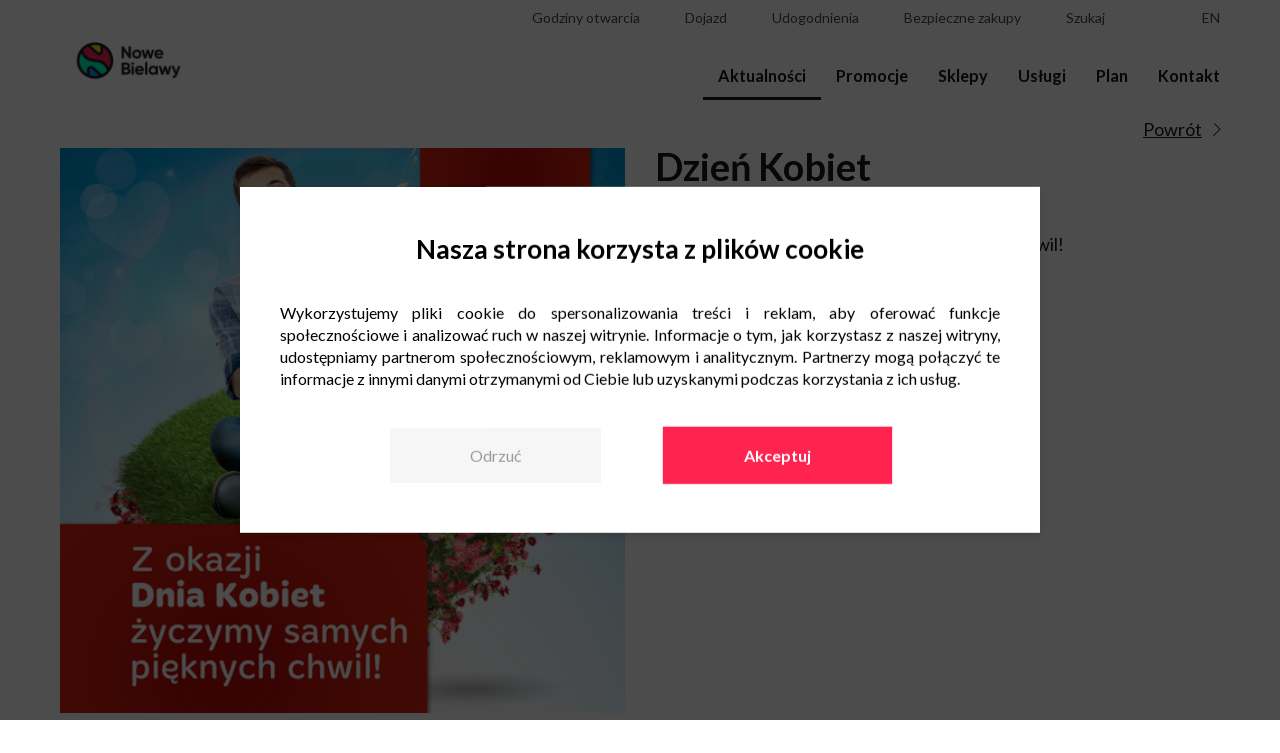

--- FILE ---
content_type: text/html; charset=UTF-8
request_url: https://www.nowe-bielawy.pl/aktualnosci/dzien-kobiet/
body_size: 14609
content:
<!doctype html>
<html lang="pl-PL" prefix="og: http://ogp.me/ns# fb: http://ogp.me/ns/fb#">
<head>
	<script src="/wp-content/themes/newbridge/javascripts/wCmv2Banner.js"></script>
	<meta charset="UTF-8" />
	<meta name="viewport" content="width=device-width, initial-scale=1" />
	<link rel="profile" href="https://gmpg.org/xfn/11" />

    <script>
        const ajaxurl = "https://www.nowe-bielawy.pl/wp-admin/admin-ajax.php";
        var placesList = [],
			lang = "pl";
        	        var instagramAPI = 'nowebielawy';
	            	        var gmAPI = 'AIzaSyDIMyWsP3Qvf4yBZiMeQT3nS9jXuYdRIOM';
	        </script>
	<!-- Google Tag Manager -->
 <script>(function(w,d,s,l,i){w[l]=w[l]||[];w[l].push({'gtm.start':
 new Date().getTime(),event:'gtm.js'});var f=d.getElementsByTagName(s)[0],
 j=d.createElement(s),dl=l!='dataLayer'?'&l='+l:'';j.async=true;j.src=
 'https://www.googletagmanager.com/gtm.js?id='+i+dl;f.parentNode.insertBefore(j,f);
})(window,document,'script','dataLayer','GTM-MSNKN7G');</script>
<!-- End Google Tag Manager -->
    <title>Dzień Kobiet - Centrum Nowe Bielawy Toruń</title>

<!-- This site is optimized with the Yoast SEO plugin v13.3 - https://yoast.com/wordpress/plugins/seo/ -->
<meta name="robots" content="max-snippet:-1, max-image-preview:large, max-video-preview:-1"/>
<link rel="canonical" href="https://www.nowe-bielawy.pl/aktualnosci/dzien-kobiet/" />
<meta property="og:locale" content="pl_PL" />
<meta property="og:type" content="article" />
<meta property="og:title" content="Dzień Kobiet - Centrum Nowe Bielawy Toruń" />
<meta property="og:description" content="Z okazji Dnia Kobiet życzymy samych pięknych chwil!" />
<meta property="og:url" content="https://www.nowe-bielawy.pl/aktualnosci/dzien-kobiet/" />
<meta property="og:site_name" content="Centrum Nowe Bielawy Toruń" />
<meta property="article:published_time" content="2019-09-10T13:33:58+00:00" />
<meta property="article:modified_time" content="2019-09-11T08:01:55+00:00" />
<meta property="og:updated_time" content="2019-09-11T08:01:55+00:00" />
<meta name="twitter:card" content="summary_large_image" />
<meta name="twitter:description" content="Z okazji Dnia Kobiet życzymy samych pięknych chwil!" />
<meta name="twitter:title" content="Dzień Kobiet - Centrum Nowe Bielawy Toruń" />
<meta name="twitter:image" content="https://www.nowe-bielawy.pl/wp-content/uploads/2019/09/news_thumb_dzien-kobiet.png" />
<script type='application/ld+json' class='yoast-schema-graph yoast-schema-graph--main'>{"@context":"https://schema.org","@graph":[{"@type":"WebSite","@id":"https://www.nowe-bielawy.pl/#website","url":"https://www.nowe-bielawy.pl/","name":"Centrum Nowe Bielawy Toru\u0144","inLanguage":"pl-PL","potentialAction":[{"@type":"SearchAction","target":"https://www.nowe-bielawy.pl/?s={search_term_string}","query-input":"required name=search_term_string"}]},{"@type":"ImageObject","@id":"https://www.nowe-bielawy.pl/aktualnosci/dzien-kobiet/#primaryimage","inLanguage":"pl-PL","url":"https://www.nowe-bielawy.pl/wp-content/uploads/2019/09/news_thumb_dzien-kobiet.png","width":319,"height":145},{"@type":"WebPage","@id":"https://www.nowe-bielawy.pl/aktualnosci/dzien-kobiet/#webpage","url":"https://www.nowe-bielawy.pl/aktualnosci/dzien-kobiet/","name":"Dzie\u0144 Kobiet - Centrum Nowe Bielawy Toru\u0144","isPartOf":{"@id":"https://www.nowe-bielawy.pl/#website"},"inLanguage":"pl-PL","primaryImageOfPage":{"@id":"https://www.nowe-bielawy.pl/aktualnosci/dzien-kobiet/#primaryimage"},"datePublished":"2019-09-10T13:33:58+00:00","dateModified":"2019-09-11T08:01:55+00:00","author":{"@id":"https://www.nowe-bielawy.pl/#/schema/person/63c800df1b5ac60bd6dd4b7a6fcc8ce2"},"potentialAction":[{"@type":"ReadAction","target":["https://www.nowe-bielawy.pl/aktualnosci/dzien-kobiet/"]}]},{"@type":["Person"],"@id":"https://www.nowe-bielawy.pl/#/schema/person/63c800df1b5ac60bd6dd4b7a6fcc8ce2","name":"hypercrew","image":{"@type":"ImageObject","@id":"https://www.nowe-bielawy.pl/#authorlogo","inLanguage":"pl-PL","url":"https://secure.gravatar.com/avatar/c1aa3aa26de1fe08fd071e1247925a71?s=96&d=mm&r=g","caption":"hypercrew"},"sameAs":[]}]}</script>
<!-- / Yoast SEO plugin. -->

<link rel='dns-prefetch' href='//s.w.org' />
<link rel="alternate" type="application/rss+xml" title="Centrum Nowe Bielawy Toruń &raquo; Dzień Kobiet Kanał z komentarzami" href="https://www.nowe-bielawy.pl/aktualnosci/dzien-kobiet/feed/" />
		<script type="text/javascript">
			window._wpemojiSettings = {"baseUrl":"https:\/\/s.w.org\/images\/core\/emoji\/12.0.0-1\/72x72\/","ext":".png","svgUrl":"https:\/\/s.w.org\/images\/core\/emoji\/12.0.0-1\/svg\/","svgExt":".svg","source":{"concatemoji":"https:\/\/www.nowe-bielawy.pl\/wp-includes\/js\/wp-emoji-release.min.js?ver=5.2.23"}};
			!function(e,a,t){var n,r,o,i=a.createElement("canvas"),p=i.getContext&&i.getContext("2d");function s(e,t){var a=String.fromCharCode;p.clearRect(0,0,i.width,i.height),p.fillText(a.apply(this,e),0,0);e=i.toDataURL();return p.clearRect(0,0,i.width,i.height),p.fillText(a.apply(this,t),0,0),e===i.toDataURL()}function c(e){var t=a.createElement("script");t.src=e,t.defer=t.type="text/javascript",a.getElementsByTagName("head")[0].appendChild(t)}for(o=Array("flag","emoji"),t.supports={everything:!0,everythingExceptFlag:!0},r=0;r<o.length;r++)t.supports[o[r]]=function(e){if(!p||!p.fillText)return!1;switch(p.textBaseline="top",p.font="600 32px Arial",e){case"flag":return s([55356,56826,55356,56819],[55356,56826,8203,55356,56819])?!1:!s([55356,57332,56128,56423,56128,56418,56128,56421,56128,56430,56128,56423,56128,56447],[55356,57332,8203,56128,56423,8203,56128,56418,8203,56128,56421,8203,56128,56430,8203,56128,56423,8203,56128,56447]);case"emoji":return!s([55357,56424,55356,57342,8205,55358,56605,8205,55357,56424,55356,57340],[55357,56424,55356,57342,8203,55358,56605,8203,55357,56424,55356,57340])}return!1}(o[r]),t.supports.everything=t.supports.everything&&t.supports[o[r]],"flag"!==o[r]&&(t.supports.everythingExceptFlag=t.supports.everythingExceptFlag&&t.supports[o[r]]);t.supports.everythingExceptFlag=t.supports.everythingExceptFlag&&!t.supports.flag,t.DOMReady=!1,t.readyCallback=function(){t.DOMReady=!0},t.supports.everything||(n=function(){t.readyCallback()},a.addEventListener?(a.addEventListener("DOMContentLoaded",n,!1),e.addEventListener("load",n,!1)):(e.attachEvent("onload",n),a.attachEvent("onreadystatechange",function(){"complete"===a.readyState&&t.readyCallback()})),(n=t.source||{}).concatemoji?c(n.concatemoji):n.wpemoji&&n.twemoji&&(c(n.twemoji),c(n.wpemoji)))}(window,document,window._wpemojiSettings);
		</script>
		<style type="text/css">
img.wp-smiley,
img.emoji {
	display: inline !important;
	border: none !important;
	box-shadow: none !important;
	height: 1em !important;
	width: 1em !important;
	margin: 0 .07em !important;
	vertical-align: -0.1em !important;
	background: none !important;
	padding: 0 !important;
}
</style>
	<link rel='stylesheet' id='wp-block-library-css'  href='https://www.nowe-bielawy.pl/wp-includes/css/dist/block-library/style.min.css?ver=5.2.23' type='text/css' media='all' />
<link rel='stylesheet' id='contact-form-7-css'  href='https://www.nowe-bielawy.pl/wp-content/plugins/contact-form-7/includes/css/styles.css?ver=5.1.6' type='text/css' media='all' />
<link rel='stylesheet' id='mailerlite_forms.css-css'  href='https://www.nowe-bielawy.pl/wp-content/plugins/official-mailerlite-sign-up-forms/assets/css/mailerlite_forms.css?ver=1.7.13' type='text/css' media='all' />
<link rel='stylesheet' id='wp_default_style-css'  href='https://www.nowe-bielawy.pl/wp-includes/js/tinymce/skins/wordpress/wp-content.css?ver=1.0' type='text/css' media='all' />
<link rel='stylesheet' id='newbridge_bootstrap-style-css'  href='https://www.nowe-bielawy.pl/wp-content/themes/newbridge/stylesheets/bootstrap-grid.min.css?ver=1740648094' type='text/css' media='all' />
<link rel='stylesheet' id='slick-style-css'  href='https://www.nowe-bielawy.pl/wp-content/themes/newbridge/stylesheets/slick.css?ver=1740648094' type='text/css' media='all' />
<link rel='stylesheet' id='lightbox-style-css'  href='https://www.nowe-bielawy.pl/wp-content/themes/newbridge/stylesheets/lightbox.css?ver=1740648094' type='text/css' media='all' />
<link rel='stylesheet' id='newbridge_main-style-css'  href='https://www.nowe-bielawy.pl/wp-content/themes/newbridge/stylesheets/main.css?ver=1740648094' type='text/css' media='all' />
<script type='text/javascript' src='https://www.nowe-bielawy.pl/wp-includes/js/jquery/jquery.js?ver=1.12.4-wp'></script>
<script type='text/javascript' src='https://www.nowe-bielawy.pl/wp-includes/js/jquery/jquery-migrate.min.js?ver=1.4.1'></script>
<link rel='https://api.w.org/' href='https://www.nowe-bielawy.pl/wp-json/' />
<link rel="EditURI" type="application/rsd+xml" title="RSD" href="https://www.nowe-bielawy.pl/xmlrpc.php?rsd" />
<link rel="wlwmanifest" type="application/wlwmanifest+xml" href="https://www.nowe-bielawy.pl/wp-includes/wlwmanifest.xml" /> 
<meta name="generator" content="WordPress 5.2.23" />
<link rel='shortlink' href='https://www.nowe-bielawy.pl/?p=1012' />
<link rel="alternate" type="application/json+oembed" href="https://www.nowe-bielawy.pl/wp-json/oembed/1.0/embed?url=https%3A%2F%2Fwww.nowe-bielawy.pl%2Faktualnosci%2Fdzien-kobiet%2F" />
<link rel="alternate" type="text/xml+oembed" href="https://www.nowe-bielawy.pl/wp-json/oembed/1.0/embed?url=https%3A%2F%2Fwww.nowe-bielawy.pl%2Faktualnosci%2Fdzien-kobiet%2F&#038;format=xml" />
        <!-- MailerLite Universal -->
        <script>
            (function(w,d,e,u,f,l,n){w[f]=w[f]||function(){(w[f].q=w[f].q||[])
                .push(arguments);},l=d.createElement(e),l.async=1,l.src=u,
                n=d.getElementsByTagName(e)[0],n.parentNode.insertBefore(l,n);})
            (window,document,'script','https://assets.mailerlite.com/js/universal.js','ml');
            ml('account', '1352508');
            ml('enablePopups', false);
        </script>
        <!-- End MailerLite Universal -->
        <link rel="icon" href="https://www.nowe-bielawy.pl/wp-content/uploads/2019/08/cropped-nweb-f-32x32.png" sizes="32x32" />
<link rel="icon" href="https://www.nowe-bielawy.pl/wp-content/uploads/2019/08/cropped-nweb-f-192x192.png" sizes="192x192" />
<link rel="apple-touch-icon-precomposed" href="https://www.nowe-bielawy.pl/wp-content/uploads/2019/08/cropped-nweb-f-180x180.png" />
<meta name="msapplication-TileImage" content="https://www.nowe-bielawy.pl/wp-content/uploads/2019/08/cropped-nweb-f-270x270.png" />
		<style type="text/css" id="wp-custom-css">
			.custom_text{
	margin-top: 10px;
	margin-bottom: 30px;
}

.custom_h1{
	text-align:center;
	margin-bottom:35px;
}		</style>
		
<!-- START - Open Graph and Twitter Card Tags 2.2.7.1 -->
  <meta name="description" content="Z okazji Dnia Kobiet życzymy samych pięknych chwil!"/> <!-- Facebook Open Graph -->
  <meta property="og:locale" content="pl_PL"/>
  <meta property="og:site_name" content="Centrum Nowe Bielawy Toruń"/>
  <meta property="og:title" content="Dzień Kobiet"/>
  <meta property="og:url" content="https://www.nowe-bielawy.pl/aktualnosci/dzien-kobiet/"/>
  <meta property="og:type" content="article"/>
  <meta property="og:description" content="Z okazji Dnia Kobiet życzymy samych pięknych chwil!"/>
  <meta property="og:image" content="https://www.nowe-bielawy.pl/wp-content/uploads/2019/09/news_thumb_dzien-kobiet.png"/>
  <meta property="og:image:url" content="https://www.nowe-bielawy.pl/wp-content/uploads/2019/09/news_thumb_dzien-kobiet.png"/>
  <meta property="og:image:secure_url" content="https://www.nowe-bielawy.pl/wp-content/uploads/2019/09/news_thumb_dzien-kobiet.png"/>
  <meta property="article:published_time" content="2019-09-10T15:33:58+01:00"/>
  <meta property="article:modified_time" content="2019-09-11T10:01:55+01:00" />
  <meta property="og:updated_time" content="2019-09-11T10:01:55+01:00" />
 <!-- Google+ / Schema.org -->
  <meta itemprop="name" content="Dzień Kobiet"/>
  <meta itemprop="headline" content="Dzień Kobiet"/>
  <meta itemprop="description" content="Z okazji Dnia Kobiet życzymy samych pięknych chwil!"/>
  <meta itemprop="image" content="https://www.nowe-bielawy.pl/wp-content/uploads/2019/09/news_thumb_dzien-kobiet.png"/>
  <meta itemprop="datePublished" content="2019-09-10"/>
  <meta itemprop="dateModified" content="2019-09-11T10:01:55+01:00" />
  <meta itemprop="author" content="hypercrew"/>
  <!--<meta itemprop="publisher" content="Centrum Nowe Bielawy Toruń"/>--> <!-- To solve: The attribute publisher.itemtype has an invalid value -->
 <!-- Twitter Cards -->
  <meta name="twitter:title" content="Dzień Kobiet"/>
  <meta name="twitter:url" content="https://www.nowe-bielawy.pl/aktualnosci/dzien-kobiet/"/>
  <meta name="twitter:description" content="Z okazji Dnia Kobiet życzymy samych pięknych chwil!"/>
  <meta name="twitter:image" content="https://www.nowe-bielawy.pl/wp-content/uploads/2019/09/news_thumb_dzien-kobiet.png"/>
  <meta name="twitter:card" content="summary_large_image"/>
 <!-- SEO -->
 <!-- Misc. tags -->
 <!-- is_singular -->
<!-- END - Open Graph and Twitter Card Tags 2.2.7.1 -->
	
</head>

<body class="post-template-default single single-post postid-1012 single-format-standard wp-custom-logo wp-embed-responsive">
<!-- Google Tag Manager (noscript) -->
<noscript><iframe src="https://www.googletagmanager.com/ns.html?id=GTM-W8X7GZZ"
height="0" width="0" style="display:none;visibility:hidden"></iframe></noscript>
<!-- End Google Tag Manager (noscript) -->

<div id="content">
	<!-- Google Tag Manager (noscript) -->
 <noscript><iframe src="https://www.googletagmanager.com/ns.html?id=GTM-MSNKN7G"
height="0" width="0" style="display:none;visibility:hidden"></iframe></noscript>
<!-- End Google Tag Manager (noscript) -->	<div id="top">
		<div class="wrapper">
			<div class="container-fluid">
				<div class="row">
					<div class="col col-6 col-lg-2 d-lg-flex align-items-lg-end">
						<a href="https://www.nowe-bielawy.pl/" rel="home">
							<img src="https://www.nowe-bielawy.pl/wp-content/uploads/2019/07/cropped-Nowe-Bielawy-logo-rgb-podstawowa-1.png" alt="Centrum Nowe Bielawy Toruń" class="logo">
						</a>
					</div>
					<div class="col col-6 d-flex justify-content-end align-items-center d-lg-none">
						<div class="menu-icon">
							<div class="hamburger">
								<div></div>
								<div></div>
								<div></div>
							</div>
							<div class="close">
								<div></div>
								<div></div>
							</div>
						</div>
					</div>
					<div class="col col-lg-10 d-lg-flex justify-content-lg-end">
						<nav id="nav">
							<div class="top-menu">
								<ul class="top-menu-layers">
                                    									    <li><a class="top-menu-detail-link" href="#top-hours"><i class="far fa-clock"></i><span class="text">Godziny otwarcia</span></a></li>
                                    									    <li><a class="top-menu-detail-link" href="#top-route"><i class="fas fa-car-side"></i></span><span class="text">Dojazd</span></a></li>
                                    										<li><a class="top-menu-detail-link" href="#top-amenities"><i class="far fa-grin"></i></span><span class="text">Udogodnienia</span></a></li>
																											<li><a class="top-menu-detail-link" href="#top-shopping"><i class="fas fa-shopping-cart"></i></span><span class="text">Bezpieczne zakupy</span></a></li>
																		    <li><a class="top-menu-detail-link" href="#top-search"><i class="fas fa-search"></i></span><span class="text">Szukaj</span></a></li>
                                    
									                                        <li class="social"><a target="_blank" href="https://www.facebook.com/NoweBielawy/"><i class="fab fa-facebook-square"></i></a></li>
                                                                            <li class="social"><a target="_blank" href="https://www.instagram.com/nowebielawy/"><i class="fab fa-instagram"></i></a></li>
                                    									    <li class="lang"><a href="https://www.nowe-bielawy.pl/en/">en</a></li>
                                    								</ul>
							</div>
							<div class="menu-primary-menu-container"><ul id="menu-primary-menu" class="primary-menu"><li id="menu-item-12" class="menu-item menu-item-type-post_type menu-item-object-page menu-item-12"><a href="https://www.nowe-bielawy.pl/aktualnosci/">Aktualności</a></li>
<li id="menu-item-17" class="menu-item menu-item-type-post_type menu-item-object-page menu-item-17"><a href="https://www.nowe-bielawy.pl/promocje/">Promocje</a></li>
<li id="menu-item-13" class="menu-item menu-item-type-post_type menu-item-object-page menu-item-13"><a href="https://www.nowe-bielawy.pl/sklepy/">Sklepy</a></li>
<li id="menu-item-3298" class="menu-item menu-item-type-post_type menu-item-object-page menu-item-3298"><a href="https://www.nowe-bielawy.pl/uslugi/">Usługi</a></li>
<li id="menu-item-8229" class="menu-item menu-item-type-post_type menu-item-object-page menu-item-8229"><a href="https://www.nowe-bielawy.pl/plan-parku-handlowego/">Plan</a></li>
<li id="menu-item-23" class="menu-item menu-item-type-post_type menu-item-object-page menu-item-23"><a href="https://www.nowe-bielawy.pl/kontakt/">Kontakt</a></li>
</ul></div>						</nav>
					</div>
				</div>
			</div>
		</div>
		<div class="top-menu-details-wrapper">
			<div class="wrapper">
				<div class="container-fluid">
					<div class="row">
						<div class="col">
							<div class="top-menu-details">
								<div class="close"></div>
								
									<div id="top-hours" class="top-menu-detail">
										<div class="hours-group">
																							<div class="hours-wrap">
													<strong>Nowe Bielawy</strong> <br>
													<div class="dh">
	<div class="d">Poniedziałek - Sobota </div>
	<div class="h">09:00 - 21:00</div>
</div>
<div class="dh">
	<div class="d">Niedziela handlowa: </div>
	<div class="h">10:00 - 20:00</div>
</div>												</div>
																							<div class="hours-wrap">
													<strong>Hipermarket Carrefour</strong> <br>
													<div class="dh">
	<div class="d">Poniedziałek - Sobota: </div>
	<div class="h">06:00 - 22:00</div>
</div>
<div class="dh">
	<div class="d">Niedziela handlowa: </div>
	<div class="h">09:00 - 21:00</div>
</div>												</div>
																							<div class="hours-wrap">
													<strong>Poczta</strong> <br>
													<div class="dh">
	<div class="d">Poniedziałek - Sobota: </div>
	<div class="h">09:00 - 21:00</div>
</div>
<div class="dh">
	<div class="d">Niedziela handlowa: </div>
	<div class="h">10:00 - 20:00</div>
</div>
												</div>
																							<div class="hours-wrap">
													<strong>Jysk</strong> <br>
													<div class="dh">
	<div class="d">Poniedziałek - Sobota: </div>
	<div class="h">10:00 - 20:00</div>
</div>
<div class="dh">
	<div class="d">Niedziela handlowa: </div>
	<div class="h">10:00 - 20:00</div>
</div>												</div>
																							<div class="hours-wrap">
													<strong>Stacja benzynowa</strong> <br>
													<div class="dh">
	<div class="d">Poniedziałek - Sobota: </div>
	<div class="h">07:00 - 22:00</div>
</div>
<div class="dh">
	<div class="d">Niedziela: </div>
	<div class="h">07:00 - 21:00</div>
</div>												</div>
																							<div class="hours-wrap">
													<strong>Myjna samoobsługowa</strong> <br>
													<div class="dh">
	<div class="d">Poniedziałek - Niedziela: </div>
	<div class="h">24h</div>
</div>												</div>
																					</div>
									</div>

								
									<div id="top-route" class="top-menu-detail">

																					<div id="map-top">
											</div>
											<div class="coordinates">
												<input id="lat" type="text" value="53.032148">
												<input id="lng" type="text" value="18.6956243">
											</div>
																				<div id="route-description">
											<div class="contact-wrap">
												<p><strong>Centrum Nowe Bielawy</strong></p><p>ul. Olsztyńska 8</p><p>87-100 Toruń</p>											</div>
											<div class="dh-wa">
<div class="dh-w">
<div class="dh">
<div class="d">Autobusy:</div>
<div class="h">40</div>
</div>
<div class="dh">
<div class="d">Przystanek:</div>
<div class="h">Bielawy</div>
</div>
</div>
<div class="dh-w">
<div class="dh">
<div class="d">Autobusy:</div>
<div class="h">21, 30 i 37</div>
</div>
<div class="dh">
<div class="d">Przystanek:</div>
<div class="h">Barwna</div>
</div>
</div>
<div class="dh-w">
<div class="dh">
<div class="d">Autobusy:</div>
<div class="h">35</div>
</div>
<div class="dh">
<div class="d">Przystanek:</div>
<div class="h">Kolankowskiego</div>
</div>
</div>
</div>										</div>
									</div>

																	<div id="top-search" class="top-menu-detail pb-4">
										<div class="input-wrap">
											<div class="field">
												<input type="text" id="search-input" class="search-input" placeholder="Szukaj..." value="">
												<a id="top-search-icon" class="search-icon top-menu-icon icon-magnifier" href=""></a>
											</div>
											<ul id="results"></ul>
										</div>
										<script>
											jQuery(function () {
												let $ = jQuery;
												var xhr = null;

												$("#search-input").keyup(function (e) {
													var code = e.which;
													let query = $(this).val();

													if(code==13) {
														window.location.href = $("#top-search-icon").attr('href');
													}
													$("#top-search-icon").attr('href', 'https://www.nowe-bielawy.pl/?s=' + query );

													if (query.length < 3) return;
													if( xhr ) xhr.abort();
													$("#results").html("");


													xhr = $.ajax({
														url: ajaxurl,
														dataType: 'json',
														data: {
															'action': 'get_search_suggests',
															'query': query
														},
														success: function (data) {
															if( data.length > 0 ){
																$.each(data, function(i, item){

																	$("#results").append("<li><a href='https://www.nowe-bielawy.pl/?s="+item+"'>" + (item.replace( query, "<strong>"+query+"</strong>" )) + "</a></li>");
																	//## TUTAJ TRZEBA PODPIAC JAKIS EVENT ONCLICK NA ELEMENT Z LISYT PODPOWIEDZI xD

																})
															}
														},
														error: function (errorThrown) {
															console.log(errorThrown);
														}
													});
												});
											});
										</script>
									</div>
																	<div id="top-amenities" class="top-menu-detail">
										<ul>
																							<li>
													<a href="https://www.nowe-bielawy.pl/udogodnienia/#strefa-wypoczynku">
														<img src="https://www.nowe-bielawy.pl/wp-content/uploads/2020/03/strefa_wypoczynku-01.png" alt="Strefa wypoczynku">
														<div>
															Strefa wypoczynku														</div>
													</a>
												</li>
																							<li>
													<a href="https://www.nowe-bielawy.pl/udogodnienia/#godziny-ciszy">
														<img src="https://www.nowe-bielawy.pl/wp-content/uploads/2023/06/godziny-ciszy-310x310.png" alt="Godziny ciszy">
														<div>
															Godziny ciszy														</div>
													</a>
												</li>
																							<li>
													<a href="https://www.nowe-bielawy.pl/udogodnienia/#wypozyczenie-sluchawek-wyciszajacych">
														<img src="https://www.nowe-bielawy.pl/wp-content/uploads/2023/06/sluchawki-310x310.png" alt="Wypożyczenie słuchawek wyciszających">
														<div>
															Wypożyczenie słuchawek wyciszających														</div>
													</a>
												</li>
																							<li>
													<a href="https://www.nowe-bielawy.pl/udogodnienia/#biblioteczka">
														<img src="https://www.nowe-bielawy.pl/wp-content/uploads/2020/03/biblioteczka-01.png" alt="Biblioteczka">
														<div>
															Biblioteczka														</div>
													</a>
												</li>
																							<li>
													<a href="https://www.nowe-bielawy.pl/udogodnienia/#bankomat">
														<img src="https://www.nowe-bielawy.pl/wp-content/uploads/2020/04/bankomat-1-310x310.png" alt="Bankomat">
														<div>
															Bankomat														</div>
													</a>
												</li>
																							<li>
													<a href="https://www.nowe-bielawy.pl/udogodnienia/#wi-fi">
														<img src="https://www.nowe-bielawy.pl/wp-content/uploads/2020/03/wi-fi-01.png" alt="Wi-Fi">
														<div>
															Wi-Fi														</div>
													</a>
												</li>
																							<li>
													<a href="https://www.nowe-bielawy.pl/udogodnienia/#ladowanie-telefonow">
														<img src="https://www.nowe-bielawy.pl/wp-content/uploads/2020/03/ladowanie_telefonow-01.png" alt="Ładowanie telefonów">
														<div>
															Ładowanie telefonów														</div>
													</a>
												</li>
																							<li>
													<a href="https://www.nowe-bielawy.pl/udogodnienia/#strefa-restauracyjna-z-udogodnieniami-dla-dzieci">
														<img src="https://www.nowe-bielawy.pl/wp-content/uploads/2020/03/strefa_restauracyjna_z_uzgodnieniami_dla_dzieci-01.png" alt="Strefa restauracyjna z udogodnieniami dla dzieci">
														<div>
															Strefa restauracyjna z udogodnieniami dla dzieci														</div>
													</a>
												</li>
																							<li>
													<a href="https://www.nowe-bielawy.pl/udogodnienia/#krzeselka-do-karmienia-dzieci-w-strefie-gastronomicznej">
														<img src="https://www.nowe-bielawy.pl/wp-content/uploads/2020/03/krzesla_dla_karmienia_dzieci-01.png" alt="Krzesełka do karmienia dzieci w strefie gastronomicznej">
														<div>
															Krzesełka do karmienia dzieci w strefie gastronomicznej														</div>
													</a>
												</li>
																							<li>
													<a href="https://www.nowe-bielawy.pl/udogodnienia/#wypozyczenie-wozka-dla-dzieci">
														<img src="https://www.nowe-bielawy.pl/wp-content/uploads/2020/03/wypozycznie_wozkow_dla_dzieci-01.png" alt="Wypożyczenie wózka dla dzieci">
														<div>
															Wypożyczenie wózka dla dzieci														</div>
													</a>
												</li>
																							<li>
													<a href="https://www.nowe-bielawy.pl/udogodnienia/#opaski-niezgubki">
														<img src="https://www.nowe-bielawy.pl/wp-content/uploads/2020/03/opaski_niezgubki-01.png" alt="Opaski niezgubki">
														<div>
															Opaski niezgubki														</div>
													</a>
												</li>
																							<li>
													<a href="https://www.nowe-bielawy.pl/udogodnienia/#wozki-samochodziki-dla-dzieci">
														<img src="https://www.nowe-bielawy.pl/wp-content/uploads/2020/03/wozki_samochodziki_dla_dzieci-01.png" alt="Wózki-samochodziki dla dzieci">
														<div>
															Wózki-samochodziki dla dzieci														</div>
													</a>
												</li>
																							<li>
													<a href="https://www.nowe-bielawy.pl/udogodnienia/#pokoj-opiekuna-z-dzieckiem">
														<img src="https://www.nowe-bielawy.pl/wp-content/uploads/2020/03/pokoj_opiekuna_z_dzieckiem-01.png" alt="Pokój opiekuna z dzieckiem">
														<div>
															Pokój opiekuna z dzieckiem														</div>
													</a>
												</li>
																							<li>
													<a href="https://www.nowe-bielawy.pl/udogodnienia/#toalety-dla-dzieci">
														<img src="https://www.nowe-bielawy.pl/wp-content/uploads/2020/03/toaleta_dla_dzieci-01.png" alt="Toalety dla dzieci">
														<div>
															Toalety dla dzieci														</div>
													</a>
												</li>
																							<li>
													<a href="https://www.nowe-bielawy.pl/udogodnienia/#siedziska-dla-dzieci-w-toaletach">
														<img src="https://www.nowe-bielawy.pl/wp-content/uploads/2020/03/siedziska_dla_dzieci_w_toaletach-01.png" alt="Siedziska dla dzieci w toaletach">
														<div>
															Siedziska dla dzieci w toaletach														</div>
													</a>
												</li>
																							<li>
													<a href="https://www.nowe-bielawy.pl/udogodnienia/#toaleta-dla-osob-niepelnosprawnych">
														<img src="https://www.nowe-bielawy.pl/wp-content/uploads/2020/03/toaleta_dla_osob_niepelnosprawnych-01.png" alt="Toaleta dla osób niepełnosprawnych">
														<div>
															Toaleta dla osób niepełnosprawnych														</div>
													</a>
												</li>
																							<li>
													<a href="https://www.nowe-bielawy.pl/udogodnienia/#stacja-ladowania-wozkow-inwalidzkich">
														<img src="https://www.nowe-bielawy.pl/wp-content/uploads/2020/03/stacja_ladowania_wozkow_inwalidzkich-01.png" alt="Stacja ładowania wózków inwalidzkich">
														<div>
															Stacja ładowania wózków inwalidzkich														</div>
													</a>
												</li>
																							<li>
													<a href="https://www.nowe-bielawy.pl/udogodnienia/#wypozyczenie-wozka-inwalidzkiego">
														<img src="https://www.nowe-bielawy.pl/wp-content/uploads/2020/03/wypozyczanie_wozka_inwalidzkiego-01.png" alt="Wypożyczenie wózka inwalidzkiego">
														<div>
															Wypożyczenie wózka inwalidzkiego														</div>
													</a>
												</li>
																							<li>
													<a href="https://www.nowe-bielawy.pl/udogodnienia/#maszyna-do-czyszczenia-butow">
														<img src="https://www.nowe-bielawy.pl/wp-content/uploads/2020/03/maszyna_do_czyszczenia_botow-01.png" alt="Maszyna do czyszczenia butów">
														<div>
															Maszyna do czyszczenia butów														</div>
													</a>
												</li>
																							<li>
													<a href="https://www.nowe-bielawy.pl/udogodnienia/#stojaki-rowerowe">
														<img src="https://www.nowe-bielawy.pl/wp-content/uploads/2020/03/stojaki_rowerowe-01.png" alt="Stojaki rowerowe">
														<div>
															Stojaki rowerowe														</div>
													</a>
												</li>
																							<li>
													<a href="https://www.nowe-bielawy.pl/udogodnienia/#stacja-naprawy-rowerow">
														<img src="https://www.nowe-bielawy.pl/wp-content/uploads/2020/03/stacja_naprawy_rowerow-01.png" alt="Stacja naprawy rowerów">
														<div>
															Stacja naprawy rowerów														</div>
													</a>
												</li>
																							<li>
													<a href="https://www.nowe-bielawy.pl/udogodnienia/#miski-dla-psow">
														<img src="https://www.nowe-bielawy.pl/wp-content/uploads/2020/03/miski_dla_psow-01.png" alt="Miski dla psów">
														<div>
															Miski dla psów														</div>
													</a>
												</li>
																							<li>
													<a href="https://www.nowe-bielawy.pl/udogodnienia/#kurtyna-wodna-latem">
														<img src="https://www.nowe-bielawy.pl/wp-content/uploads/2020/03/kurtyna_wodna-01.png" alt="Kurtyna wodna latem">
														<div>
															Kurtyna wodna latem														</div>
													</a>
												</li>
																					</ul>
									</div>
																	<div id="top-shopping" class="top-menu-detail">
										<ul>
																							<li>
													<a href="https://www.nowe-bielawy.pl/bezpieczne-zakupy/#bezpieczne-zakupy-w-rezimie-sanitarnym">
														<img src="https://www.nowe-bielawy.pl/wp-content/uploads/2022/01/Ikony_NB_covid_01_Bezpieczne-zakupy-310x310.png" alt="Bezpieczne zakupy w&nbsp;reżimie sanitarnym">
														<div>
															Bezpieczne zakupy w&nbsp;reżimie sanitarnym														</div>
													</a>
												</li>
																							<li>
													<a href="https://www.nowe-bielawy.pl/bezpieczne-zakupy/#maseczki-i-rekawiczki-w-automatach-oraz-sklepach">
														<img src="https://www.nowe-bielawy.pl/wp-content/uploads/2022/01/Ikony_NB_covid_01_Maseczki-rekawiczki-310x310.png" alt="Maseczki i rękawiczki w&nbsp;automatach oraz sklepach">
														<div>
															Maseczki i rękawiczki w&nbsp;automatach oraz sklepach														</div>
													</a>
												</li>
																							<li>
													<a href="https://www.nowe-bielawy.pl/bezpieczne-zakupy/#dezynfekcja-na-wyciagniecie-dloni">
														<img src="https://www.nowe-bielawy.pl/wp-content/uploads/2022/01/Ikony_NB_covid_01_Dezynfekcja-dloni-310x310.png" alt="Dezynfekcja na wyciągnięcie dłoni">
														<div>
															Dezynfekcja na wyciągnięcie dłoni														</div>
													</a>
												</li>
																							<li>
													<a href="https://www.nowe-bielawy.pl/bezpieczne-zakupy/#wygodne-i-otwarte-przestrzenie">
														<img src="https://www.nowe-bielawy.pl/wp-content/uploads/2022/01/Ikony_NB_covid_01_Wygodne-przestrzenie-310x310.png" alt="Wygodne i otwarte przestrzenie">
														<div>
															Wygodne i otwarte przestrzenie														</div>
													</a>
												</li>
																							<li>
													<a href="https://www.nowe-bielawy.pl/bezpieczne-zakupy/#regularna-dezynfekcja-wnetrz">
														<img src="https://www.nowe-bielawy.pl/wp-content/uploads/2022/01/Ikony_NB_covid_01_Dezynfekcja-wnetrz-310x310.png" alt="Regularna dezynfekcja wnętrz">
														<div>
															Regularna dezynfekcja wnętrz														</div>
													</a>
												</li>
																							<li>
													<a href="https://www.nowe-bielawy.pl/bezpieczne-zakupy/#wsparcie-personelu-oraz-czytelne-komunikaty-w-zasiegu-wzroku">
														<img src="https://www.nowe-bielawy.pl/wp-content/uploads/2022/01/Ikony_NB_covid_01_Personel-wsparcie-310x310.png" alt="Wsparcie personelu oraz czytelne komunikaty w zasięgu wzroku">
														<div>
															Wsparcie personelu oraz czytelne komunikaty w zasięgu wzroku														</div>
													</a>
												</li>
																							<li>
													<a href="https://www.nowe-bielawy.pl/bezpieczne-zakupy/#komfortowe-toalety">
														<img src="https://www.nowe-bielawy.pl/wp-content/uploads/2022/01/Ikony_NB_covid_01_Wygodne-toallety-310x310.png" alt="Komfortowe toalety">
														<div>
															Komfortowe toalety														</div>
													</a>
												</li>
																							<li>
													<a href="https://www.nowe-bielawy.pl/bezpieczne-zakupy/#codzienna-dezynfekcja-wozkow">
														<img src="https://www.nowe-bielawy.pl/wp-content/uploads/2022/01/Ikony_NB_covid_01_Dezynfekcja-wozkow-310x310.png" alt="Codzienna dezynfekcja wózków">
														<div>
															Codzienna dezynfekcja wózków														</div>
													</a>
												</li>
																							<li>
													<a href="https://www.nowe-bielawy.pl/bezpieczne-zakupy/#pokoj-dla-opiekuna-z-dzieckiem-bez-kolejek">
														<img src="https://www.nowe-bielawy.pl/wp-content/uploads/2022/01/Ikony_NB_covid_01_Pokoj-opiekuna-bez-kolejki-310x310.png" alt="Pokój dla opiekuna z&nbsp;dzieckiem bez kolejek">
														<div>
															Pokój dla opiekuna z&nbsp;dzieckiem bez kolejek														</div>
													</a>
												</li>
																					</ul>
									</div>
															</div>
						</div>
					</div>
				</div>
			</div>
		</div>
	</div>
	<div id="container">

		<script>
            placesList = [{"id":316,"title":"50 style","url":"https:\/\/www.nowe-bielawy.pl\/sklepy\/50-style","logo":"https:\/\/www.nowe-bielawy.pl\/wp-content\/uploads\/2019\/09\/shop_thumb_50-style-143x70.jpg","hours":"Pn-Sob: 9:00-21:00\r\nNdz: 10:00-20:00","telephone":"785 680 026","categories":{"all_categories":[30],"primary_category":29},"standId":"_x36_5"},{"id":9307,"title":"Action","url":"https:\/\/www.nowe-bielawy.pl\/sklepy\/action","logo":"https:\/\/www.nowe-bielawy.pl\/wp-content\/uploads\/2023\/06\/action.png","hours":"Pn \u2013 sb 09:00-21:00\r\nNdz handlowa 9:00-20:00 ","telephone":"&nbsp;","categories":{"all_categories":[234],"primary_category":223},"standId":"_x_park_north_1"},{"id":11297,"title":"AM AM KEBAB\u00a0","url":"https:\/\/www.nowe-bielawy.pl\/sklepy\/am-am-kebab","logo":"https:\/\/www.nowe-bielawy.pl\/wp-content\/uploads\/2024\/09\/AM-Kebab-99x70.png","hours":"Pon.-Czw.: 10:30-20:30\r\nPt.-Sob.: 10:30-21:00","telephone":"+48 668 668 802","categories":{"all_categories":[],"primary_category":38},"standId":"_x39_2"},{"id":10629,"title":"APART","url":"https:\/\/www.nowe-bielawy.pl\/sklepy\/apart","logo":"https:\/\/www.nowe-bielawy.pl\/wp-content\/uploads\/2024\/04\/shop_thumb_apart-320x200-112x70.png","hours":"Pon. - Sob.: 9:00-21:00\r\nNiedz.: 10:00-20:00","telephone":"573 446 365 ","categories":{"all_categories":[36],"primary_category":29},"standId":"_x36_0"},{"id":9469,"title":"Artyku\u0142y g\u00f3ralskie","url":"https:\/\/www.nowe-bielawy.pl\/sklepy\/artykuly-goralskie-3","logo":"https:\/\/www.nowe-bielawy.pl\/wp-content\/uploads\/2019\/09\/shop_thumb_artykuly-goralskie-127x70.jpg","hours":"Pon. - Sob.: 9:00-21:00\r\nNiedz.: 10:00-20:00","telephone":"&nbsp;","categories":{"all_categories":[34],"primary_category":29},"standId":"_x31_4"},{"id":320,"title":"Artyku\u0142y g\u00f3ralskie - stoisko","url":"https:\/\/www.nowe-bielawy.pl\/sklepy\/artykuly-goralskie","logo":"https:\/\/www.nowe-bielawy.pl\/wp-content\/uploads\/2019\/09\/shop_thumb_artykuly-goralskie-127x70.jpg","hours":"Pn-Sob: 9:00-21:00\r\nNdz: 10:00-20:00","telephone":"&nbsp;","categories":{"all_categories":[34],"primary_category":29},"standId":"_x31_"},{"id":9516,"title":"Automat Allegro One Box","url":"https:\/\/www.nowe-bielawy.pl\/sklepy\/automat-allegro-one-box","logo":"https:\/\/www.nowe-bielawy.pl\/wp-content\/uploads\/2023\/07\/one-box-allegro-77x70.jpg","hours":"&nbsp;","telephone":"&nbsp;","categories":{"all_categories":[],"primary_category":32},"standId":"_x39_1"},{"id":322,"title":"Bialcon","url":"https:\/\/www.nowe-bielawy.pl\/sklepy\/bialcon","logo":"https:\/\/www.nowe-bielawy.pl\/wp-content\/uploads\/2019\/09\/shop_thumb_bialcon-215x53.png","hours":"Pn-Sob: 9:00-21:00\r\nNdz: 10:00-20:00","telephone":"885 552 201","categories":{"all_categories":[31],"primary_category":29},"standId":"_x32_1"},{"id":323,"title":"Big Star","url":"https:\/\/www.nowe-bielawy.pl\/sklepy\/big-star","logo":"https:\/\/www.nowe-bielawy.pl\/wp-content\/uploads\/2019\/09\/shop_thumb_big-star-209x70.png","hours":"Pn-Sob: 9:00-21:00\r\nNdz: 10:00-20:00","telephone":"538 149 036  ","categories":{"all_categories":[31],"primary_category":29},"standId":"_x38_"},{"id":324,"title":"Briju","url":"https:\/\/www.nowe-bielawy.pl\/sklepy\/briju","logo":"https:\/\/www.nowe-bielawy.pl\/wp-content\/uploads\/2019\/09\/shop_thumb_briju-117x70.png","hours":"Pn-Sob: 9:00-21:00\r\nNdz: 10:00-20:00","telephone":"+48 691 961 620","categories":{"all_categories":[36],"primary_category":29},"standId":"_x36_2"},{"id":325,"title":"Carrefour","url":"https:\/\/www.nowe-bielawy.pl\/sklepy\/carrefour","logo":"https:\/\/www.nowe-bielawy.pl\/wp-content\/uploads\/2019\/09\/carrefour_logo_-215x48.jpg","hours":"Poniedzia\u0142ek - sobota: 06:00 - 22:00\r\nNiedziela handlowa: 09:00 - 21:00","telephone":"56 669 91 80 \/ 56 669 91 00","categories":{"all_categories":[37],"primary_category":29},"standId":"_x34_5"},{"id":27,"title":"Carry","url":"https:\/\/www.nowe-bielawy.pl\/sklepy\/carry","logo":"https:\/\/www.nowe-bielawy.pl\/wp-content\/uploads\/2019\/07\/logo-Carry-204x70.jpg","hours":"Pn-Sob: 9:00-21:00\r\nNdz: 10:00-20:00","telephone":"&nbsp;","categories":{"all_categories":[31],"primary_category":29},"standId":"_x31_7"},{"id":81,"title":"CCC","url":"https:\/\/www.nowe-bielawy.pl\/sklepy\/ccc","logo":"https:\/\/www.nowe-bielawy.pl\/wp-content\/uploads\/2020\/04\/thumbnail_CCC_LOGO_-1-184x70.png","hours":"Pn-Sob: 9:00-21:00\r\nNdz: 10:00-20:00","telephone":"56 662 53 74","categories":{"all_categories":[34],"primary_category":29},"standId":"_x32_7"},{"id":326,"title":"Change Lingerie","url":"https:\/\/www.nowe-bielawy.pl\/sklepy\/change-lingerie","logo":"https:\/\/www.nowe-bielawy.pl\/wp-content\/uploads\/2020\/04\/Logo-CHANGE-Lingerie-1080x378px-200x70.png","hours":"Pn-Sob: 9:00-21:00\r\nNdz: 10:00-20:00","telephone":"735 919 879","categories":{"all_categories":[31],"primary_category":29},"standId":"_x31_8"},{"id":10612,"title":"Cloudshop","url":"https:\/\/www.nowe-bielawy.pl\/sklepy\/cloudshop","logo":"https:\/\/www.nowe-bielawy.pl\/wp-content\/uploads\/2024\/03\/LOGOTYK-CLOUD-SHOP-86x70.jpg","hours":"Pon. - Sob.: 9:00-21:00\r\nNiedz.: 10:00-20:00","telephone":"&nbsp;","categories":{"all_categories":[],"primary_category":32},"standId":"_x35_1"},{"id":11084,"title":"CUK Ubezpieczenia","url":"https:\/\/www.nowe-bielawy.pl\/sklepy\/cuk-ubezpieczenia","logo":"https:\/\/www.nowe-bielawy.pl\/wp-content\/uploads\/2024\/07\/Logo_CUK_Ubezpieczenia-140x70.png","hours":"Pon. - Sob.: 10:00 - 19:00\r\nNiedz.: nieczynne","telephone":"+48 722 210 081","categories":{"all_categories":[],"primary_category":32},"standId":"_x37_7"},{"id":49,"title":"Cukiernia Sowa","url":"https:\/\/www.nowe-bielawy.pl\/sklepy\/cukiernia-sowa","logo":"https:\/\/www.nowe-bielawy.pl\/wp-content\/uploads\/2019\/09\/shop_thumb_cukiernia-sowa-95x70.png","hours":"Pn-Sob: 9:00-21:00\r\nNdz: 10:00-20:00","telephone":"+48 506 704 335","categories":{"all_categories":[],"primary_category":38},"standId":"_x37_3"},{"id":328,"title":"Czas na herbat\u0119","url":"https:\/\/www.nowe-bielawy.pl\/sklepy\/czas-na-herbate","logo":"https:\/\/www.nowe-bielawy.pl\/wp-content\/uploads\/2019\/09\/shop_thumb_czas-na-herbate-99x70.jpg","hours":"Pn-Sob: 9:00-21:00\r\nNdz: 10:00-20:00","telephone":"533 501 309","categories":{"all_categories":[37],"primary_category":29},"standId":"_x36_8"},{"id":331,"title":"Douglas","url":"https:\/\/www.nowe-bielawy.pl\/sklepy\/douglas","logo":"https:\/\/www.nowe-bielawy.pl\/wp-content\/uploads\/2019\/09\/shop_thumb_douglas-179x70.png","hours":"Pn-Sob: 9:00-21:00\r\nNdz: 10:00-20:00","telephone":"+48 512 436 335 ","categories":{"all_categories":[35],"primary_category":29},"standId":"_x35_7"},{"id":334,"title":"DOZ Apteka","url":"https:\/\/www.nowe-bielawy.pl\/sklepy\/euro-apteka","logo":"https:\/\/www.nowe-bielawy.pl\/wp-content\/uploads\/2019\/09\/DOZ-70x70.png","hours":"Pn-Sob: 9:00-21:00\r\nNdz: 10:00-20:00","telephone":"0 800 110 110","categories":{"all_categories":[35],"primary_category":29},"standId":"_x35_8"},{"id":11134,"title":"e-papierosy.pl","url":"https:\/\/www.nowe-bielawy.pl\/sklepy\/e-papierosy-pl-2","logo":"https:\/\/www.nowe-bielawy.pl\/wp-content\/uploads\/2024\/07\/logo_bez_lokalizacji-70x70.jpg","hours":"Pon. - Sob.: 9:00-21:00\r\nNiedz.: 10:00-20:00","telephone":"+48 518 419 904","categories":{"all_categories":[],"primary_category":32},"standId":"_x35_2"},{"id":332,"title":"Eliza","url":"https:\/\/www.nowe-bielawy.pl\/sklepy\/eliza","logo":"https:\/\/www.nowe-bielawy.pl\/wp-content\/uploads\/2019\/09\/shop_thumb_eliza-147x70.png","hours":"Pn-Sob: 9:00-21:00\r\nNdz: 10:00-20:00","telephone":"733 555 050","categories":{"all_categories":[36],"primary_category":29},"standId":"_x36_3"},{"id":11419,"title":"Empik","url":"https:\/\/www.nowe-bielawy.pl\/sklepy\/empik","logo":"https:\/\/www.nowe-bielawy.pl\/wp-content\/uploads\/2024\/10\/Empik.svg-196x70.png","hours":"Pn \u2013 Sob 09:00-21:00\r\nNdz. handlowa 9:00-20:00","telephone":"+48 22 462 72 50","categories":{"all_categories":[40]},"standId":"_x37_8"},{"id":3636,"title":"Esotiq Toru\u0144","url":"https:\/\/www.nowe-bielawy.pl\/sklepy\/esotiq-2","logo":"https:\/\/www.nowe-bielawy.pl\/wp-content\/uploads\/2019\/07\/Esotiq_logo_black_1200x402px-209x70.jpg","hours":"Pn-Sob: 9:00-21:00\r\nNdz: 10:00-20:00","telephone":"609 995 088","categories":{"all_categories":[31],"primary_category":29},"standId":"_x31_3"},{"id":11473,"title":"Fotele masuj\u0105ce","url":"https:\/\/www.nowe-bielawy.pl\/sklepy\/fotele-masujace","logo":"https:\/\/www.nowe-bielawy.pl\/wp-content\/uploads\/2024\/11\/Nedo24_niebieskie-1-70x70.png","hours":"Pn-Sob: 9:00-21:00\r\nNdz: 10:00-20:00","telephone":"58 888 20 89","categories":{"all_categories":[35,40],"primary_category":32},"standId":"_x39_8"},{"id":337,"title":"Giacomo Conti","url":"https:\/\/www.nowe-bielawy.pl\/sklepy\/giacomo-conti","logo":"https:\/\/www.nowe-bielawy.pl\/wp-content\/uploads\/2019\/09\/shop_thumb_giacomo-conti-215x70.jpg","hours":"Pn-Sob: 9:00-21:00\r\nNdz: 10:00-20:00","telephone":"660 512 297","categories":{"all_categories":[31],"primary_category":29},"standId":"_x31_0"},{"id":340,"title":"Home&You","url":"https:\/\/www.nowe-bielawy.pl\/sklepy\/homeyou","logo":"https:\/\/www.nowe-bielawy.pl\/wp-content\/uploads\/2019\/09\/shop_thumb_homeyou-70x70.jpg","hours":"Pn-Sob: 9:00-21:00\r\nNdz: 10:00-20:00","telephone":"691 910 206","categories":{"all_categories":[39],"primary_category":29},"standId":"_x36_7"},{"id":333,"title":"Inspiration Store","url":"https:\/\/www.nowe-bielawy.pl\/sklepy\/e-smoking-world","logo":"https:\/\/www.nowe-bielawy.pl\/wp-content\/uploads\/2019\/09\/Inspiration-store-2-124x70.png","hours":"Pn-Sob: 9:00-21:00\r\nNdz: 10:00-20:00","telephone":"535 129 294","categories":{"all_categories":[],"primary_category":32},"standId":"_x33_9"},{"id":9710,"title":"iOkulary","url":"https:\/\/www.nowe-bielawy.pl\/sklepy\/iokulary","logo":"https:\/\/www.nowe-bielawy.pl\/wp-content\/uploads\/2023\/09\/iolulary-logotyp-215x55.jpg","hours":"Pon. - Sob.: 9:00-21:00\r\nNiedz.: 10:00-20:00","telephone":"790203920","categories":{"all_categories":[35],"primary_category":32},"standId":"_x38_0"},{"id":11367,"title":"Itaka","url":"https:\/\/www.nowe-bielawy.pl\/sklepy\/itaka","logo":"https:\/\/www.nowe-bielawy.pl\/wp-content\/uploads\/2024\/10\/logo_ITAKA_color_no_background-70x70.png","hours":"Pon. - Sob.: 9:00-21:00\r\nNiedz.: 10:00-20:00","telephone":"+48 56 663 70 20 ","categories":{"all_categories":[],"primary_category":32},"standId":"_x39_0"},{"id":344,"title":"Jysk","url":"https:\/\/www.nowe-bielawy.pl\/sklepy\/jysk","logo":"https:\/\/www.nowe-bielawy.pl\/wp-content\/uploads\/2019\/09\/shop_thumb_jysk-133x70.png","hours":"Pn-Sob: 10:00-20:00\r\nNdz: 10:00-20:00","telephone":"695 310 335","categories":{"all_categories":[39],"primary_category":29},"standId":"_x36_6"},{"id":345,"title":"Kantor","url":"https:\/\/www.nowe-bielawy.pl\/sklepy\/kantor","logo":"https:\/\/www.nowe-bielawy.pl\/wp-content\/uploads\/2019\/09\/shop_thumb_kantor-186x70.jpg","hours":"Pn-Sob: 9:00-21:00\r\nNdz: 10:00-20:00","telephone":"500 469 858","categories":{"all_categories":[],"primary_category":32},"standId":"_x33_6"},{"id":346,"title":"KFC","url":"https:\/\/www.nowe-bielawy.pl\/sklepy\/kfc","logo":"https:\/\/www.nowe-bielawy.pl\/wp-content\/uploads\/2020\/04\/KFC-70x70.png","hours":"Pn-Sob: 8:30-21:00\r\nNdz: 10:00-20:00","telephone":"22 536 36 36","categories":{"all_categories":[],"primary_category":38},"standId":"_x37_2"},{"id":347,"title":"Kodano Optyk","url":"https:\/\/www.nowe-bielawy.pl\/sklepy\/kodano-optyk","logo":"https:\/\/www.nowe-bielawy.pl\/wp-content\/uploads\/2019\/09\/kodano-logo-138x70.jpg","hours":"Pn-Sob: 9:00-21:00\r\nNdz: 10:00-20:00","telephone":"530 050 923","categories":{"all_categories":[],"primary_category":32},"standId":"_x34_0"},{"id":8181,"title":"Komfort","url":"https:\/\/www.nowe-bielawy.pl\/sklepy\/komfort","logo":"https:\/\/www.nowe-bielawy.pl\/wp-content\/uploads\/2022\/10\/Komfort-215x61.png","hours":"pon-sob 9:00-21:00\r\nniedziela handlowa 10:00-20:00","telephone":"664 622 298 ","categories":{"all_categories":[236],"primary_category":223},"standId":"_x_park_3"},{"id":11960,"title":"Kubenz","url":"https:\/\/www.nowe-bielawy.pl\/sklepy\/kubenz","logo":"https:\/\/www.nowe-bielawy.pl\/wp-content\/uploads\/2025\/02\/KUBENZ_logo-002-202x70.jpg","hours":"Pn-Sob: 9:00-21:00\r\nNdz: 10:00-20:00","telephone":"510 949 129","categories":{"all_categories":[31,34]},"standId":"_x39_"},{"id":12921,"title":"Kwiatomat","url":"https:\/\/www.nowe-bielawy.pl\/sklepy\/kwiatomat","logo":"https:\/\/www.nowe-bielawy.pl\/wp-content\/uploads\/2025\/08\/LOGO-215x38.jpg","hours":"&nbsp;","telephone":"&nbsp;","categories":{"all_categories":[],"primary_category":32},"standId":"_x39_14"},{"id":7810,"title":"Liquider Store","url":"https:\/\/www.nowe-bielawy.pl\/sklepy\/liquider-store","logo":"https:\/\/www.nowe-bielawy.pl\/wp-content\/uploads\/2022\/06\/pobrane-70x70.png","hours":"pt-sb 09:00-21:00","telephone":"730 862\u00a0079","categories":{"all_categories":[],"primary_category":32},"standId":"_x38_6"},{"id":349,"title":"Marii Styl","url":"https:\/\/www.nowe-bielawy.pl\/sklepy\/marii-styl","logo":"https:\/\/www.nowe-bielawy.pl\/wp-content\/uploads\/2019\/09\/shop_thumb_marii-styl-127x70.jpg","hours":"Pn-Sob: 9:00-21:00\r\nNdz: 10:00-20:00","telephone":"603 994 807","categories":{"all_categories":[31],"primary_category":29},"standId":"_x38_4"},{"id":9311,"title":"Maxi Zoo","url":"https:\/\/www.nowe-bielawy.pl\/sklepy\/maxi-zoo","logo":"https:\/\/www.nowe-bielawy.pl\/wp-content\/uploads\/2023\/06\/maxi-zoo-logo-215x39.png","hours":"Pon. - Sob.: 9:00-21:00\r\nNiedz.: 10:00-20:00","telephone":"784 055 796 ","categories":{"all_categories":[234],"primary_category":223},"standId":"_x_park_north_2"},{"id":350,"title":"mBank","url":"https:\/\/www.nowe-bielawy.pl\/sklepy\/mbank","logo":"https:\/\/www.nowe-bielawy.pl\/wp-content\/uploads\/2019\/09\/mBank_logo_RGB-002-186x70.jpg","hours":"Pn-Sob: 10:00-20:00\r\nNdz: 11:00-18:00","telephone":"+48 56 639 00 30 ","categories":{"all_categories":[],"primary_category":32},"standId":"_x32_9"},{"id":335,"title":"Millennium","url":"https:\/\/www.nowe-bielawy.pl\/sklepy\/eurobank","logo":"https:\/\/www.nowe-bielawy.pl\/wp-content\/uploads\/2019\/09\/MillenniumRGB-215x50.jpg","hours":"Pn-Pt: 09:00 - 19:00 \r\nSb: 10:00-17:00\r\nNiedziela handlowa: nieczynne","telephone":"801 331 331 ","categories":{"all_categories":[],"primary_category":32},"standId":"_x33_7"},{"id":9508,"title":"Mini Melts","url":"https:\/\/www.nowe-bielawy.pl\/sklepy\/mini-melts","logo":"https:\/\/www.nowe-bielawy.pl\/wp-content\/uploads\/2023\/07\/LOGO-PNG-206x70.png","hours":"&nbsp;","telephone":"&nbsp;","categories":{"all_categories":[37],"primary_category":38},"standId":"_x39_6"},{"id":351,"title":"Mister Minit","url":"https:\/\/www.nowe-bielawy.pl\/sklepy\/mister-mint","logo":"https:\/\/www.nowe-bielawy.pl\/wp-content\/uploads\/2019\/09\/logo-Mister-Minit-350x50-wysoka-rozdzielczosc-215x31.jpg","hours":"Pn-Sob: 9:00-21:00\r\nNdz: 10:00-20:00","telephone":"56 475 90 11","categories":{"all_categories":[],"primary_category":32},"standId":"_x34_6"},{"id":10848,"title":"MON-FLORA Monika Jak\u00f3bczak","url":"https:\/\/www.nowe-bielawy.pl\/sklepy\/mon-flora-monika-jakobczak","logo":"https:\/\/www.nowe-bielawy.pl\/wp-content\/uploads\/2024\/05\/Bez-tytu\u0142u-1-72x70.png","hours":"Pon. - Sob.: 9:00-21:00\r\nNiedz.: 10:00-20:00","telephone":"+48 692 263 908","categories":{"all_categories":[],"primary_category":32},"standId":"_x39_4"},{"id":8183,"title":"Neonet","url":"https:\/\/www.nowe-bielawy.pl\/sklepy\/neonet","logo":"https:\/\/www.nowe-bielawy.pl\/wp-content\/uploads\/2022\/10\/neonet-196x70.png","hours":"pon-sob 9:00-21:00\r\nniedziela handlowa 10:00-20:00","telephone":"606670168","categories":{"all_categories":[236],"primary_category":223},"standId":"_x_park_2"},{"id":6189,"title":"OLIMP","url":"https:\/\/www.nowe-bielawy.pl\/sklepy\/olimp","logo":"https:\/\/www.nowe-bielawy.pl\/wp-content\/uploads\/2021\/07\/logo-Olimp-01-215x63.jpg","hours":"Pndz-Sb 09:00-21:00\r\nNdz 10:00-20:00","telephone":"573 005 635","categories":{"all_categories":[],"primary_category":38},"standId":"_x37_4"},{"id":355,"title":"Orange","url":"https:\/\/www.nowe-bielawy.pl\/sklepy\/orange","logo":"https:\/\/www.nowe-bielawy.pl\/wp-content\/uploads\/2019\/09\/shop_thumb_orange-70x70.png","hours":"Pn-Sob: 9:00-21:00\r\nNdz: 10:00-20:00","telephone":"56 647 1167","categories":{"all_categories":[],"primary_category":32},"standId":"_x34_4"},{"id":85,"title":"Pepco","url":"https:\/\/www.nowe-bielawy.pl\/sklepy\/pepco","logo":"https:\/\/www.nowe-bielawy.pl\/wp-content\/uploads\/2019\/07\/NOWE-pepco_logo_CMYK-1-215x70.png","hours":"Poniedzia\u0142ek - Sobota\r\n09:00 - 21:00\r\nNiedziela handlowa:\r\n10:00 - 20:00","telephone":"690 490 041","categories":{"all_categories":[31],"primary_category":29},"standId":"_x31_6"},{"id":357,"title":"Piekarnia Bartkowscy","url":"https:\/\/www.nowe-bielawy.pl\/sklepy\/piekarnia-bartkowscy","logo":"https:\/\/www.nowe-bielawy.pl\/wp-content\/uploads\/2019\/09\/shop_thumb_piekarnia-bartkowscy-215x39.jpg","hours":"Pn-Sob: 8:00-21:00\r\nNdz: 10:00-20:00","telephone":"504 795 069","categories":{"all_categories":[37],"primary_category":38},"standId":"_x37_1"},{"id":11121,"title":"Piekarnia Grochola Prawdziwy Chleb","url":"https:\/\/www.nowe-bielawy.pl\/sklepy\/piekarnia-grochola-prawdziwy-chleb-2","logo":"https:\/\/www.nowe-bielawy.pl\/wp-content\/uploads\/2024\/05\/logo-71x70.png","hours":"Pon. - Sob.: 6:00 - 20:00\r\nNiedz.: 10:00 - 20:00","telephone":"+48 571 996 026","categories":{"all_categories":[37]},"standId":"_x35_19"},{"id":359,"title":"Play","url":"https:\/\/www.nowe-bielawy.pl\/sklepy\/play","logo":"https:\/\/www.nowe-bielawy.pl\/wp-content\/uploads\/2019\/09\/shop_thumb_play-215x68.png","hours":"Pn-Sob: 9:00-21:00\r\nNdz: 10:00-20:00","telephone":"&nbsp;","categories":{"all_categories":[],"primary_category":32},"standId":"_x34_3"},{"id":360,"title":"Plus Polsat Box","url":"https:\/\/www.nowe-bielawy.pl\/sklepy\/plus-gsm","logo":"https:\/\/www.nowe-bielawy.pl\/wp-content\/uploads\/2019\/09\/plkpb_vertical_positive_RGB-103x70.png","hours":"Pn-Sob: 9:00-21:00\r\nNdz: 10:00-20:00","telephone":"693 621 939","categories":{"all_categories":[],"primary_category":32},"standId":"_x33_4"},{"id":361,"title":"Poczta Polska","url":"https:\/\/www.nowe-bielawy.pl\/sklepy\/poczta-polska","logo":"https:\/\/www.nowe-bielawy.pl\/wp-content\/uploads\/2019\/09\/shop_thumb_poczta-polska-146x70.png","hours":"Pn-Sob: 9:00-21:00\r\nNdz: 10:00-20:00","telephone":"56 639 02 09","categories":{"all_categories":[],"primary_category":32},"standId":"_x34_8"},{"id":318,"title":"Pralnia EBS","url":"https:\/\/www.nowe-bielawy.pl\/sklepy\/5asec","logo":"https:\/\/www.nowe-bielawy.pl\/wp-content\/uploads\/2019\/09\/logo-2-139x70.jpg","hours":"Pn-Sob: 9:00-21:00\r\nNdz: 10:00-20:00","telephone":"+48 693 950 076","categories":{"all_categories":[],"primary_category":32},"standId":"_x34_1"},{"id":365,"title":"Quiosque","url":"https:\/\/www.nowe-bielawy.pl\/sklepy\/quiosque","logo":"https:\/\/www.nowe-bielawy.pl\/wp-content\/uploads\/2019\/09\/QUIOSQUE-2023-G\u0141\u00d3WNE-LOGO-1-200-215x53.jpg","hours":"Pn-Sob: 9:00-21:00\r\nNdz: 10:00-20:00","telephone":"888  373 188","categories":{"all_categories":[31],"primary_category":29},"standId":"_x38_242"},{"id":367,"title":"Rossmann","url":"https:\/\/www.nowe-bielawy.pl\/sklepy\/rossmann","logo":"https:\/\/www.nowe-bielawy.pl\/wp-content\/uploads\/2019\/09\/shop_thumb_rossmann-200x70.jpg","hours":"Pn-Sob: 9:00-21:00\r\nNdz: 10:00-20:00","telephone":"782 636 888","categories":{"all_categories":[35],"primary_category":29},"standId":"_x35_6"},{"id":157,"title":"RTVEuroAGD","url":"https:\/\/www.nowe-bielawy.pl\/sklepy\/rtveuroagd","logo":"https:\/\/www.nowe-bielawy.pl\/wp-content\/uploads\/2019\/07\/rtv_euro_agd_logo.jpg-215x66.jpg","hours":"Pn-Sob: 9:00-21:00\r\nNdz: 10:00-20:00","telephone":"855 855 855","categories":{"all_categories":[33],"primary_category":29},"standId":"_x36_1"},{"id":368,"title":"Ry\u0142ko","url":"https:\/\/www.nowe-bielawy.pl\/sklepy\/rylko","logo":"https:\/\/www.nowe-bielawy.pl\/wp-content\/uploads\/2019\/09\/shop_thumb_rylko-168x70.png","hours":"Pn-Sob: 9:00-21:00\r\nNdz: 10:00-20:00","telephone":"664 422 731","categories":{"all_categories":[34],"primary_category":29},"standId":"_x32_4"},{"id":369,"title":"Saj-Gon","url":"https:\/\/www.nowe-bielawy.pl\/sklepy\/saigon","logo":"https:\/\/www.nowe-bielawy.pl\/wp-content\/uploads\/2019\/09\/shop_thumb_saigon-215x33.jpg","hours":"Pn-Sob: 9:00-21:00\r\nNdz: 10:00-20:00","telephone":"729 592 746","categories":{"all_categories":[],"primary_category":38},"standId":"_x37_5"},{"id":160,"title":"Salon CANAL+","url":"https:\/\/www.nowe-bielawy.pl\/sklepy\/nc-plus","logo":"https:\/\/www.nowe-bielawy.pl\/wp-content\/uploads\/2019\/07\/Zrzut-ekranu-2021-03-12-085330-215x53.png","hours":"Pn-Sob: 9:00-21:00\r\nNdz: 10:00-20:00","telephone":"531 227 030","categories":{"all_categories":[],"primary_category":32},"standId":"_x33_8"},{"id":13587,"title":"Salonik KOLPORTER Toru\u0144","url":"https:\/\/www.nowe-bielawy.pl\/sklepy\/salonik-kolporter-torun","logo":"https:\/\/www.nowe-bielawy.pl\/wp-content\/uploads\/2026\/01\/Kolporter_2012-tlo-175x70.png","hours":"Pn-Sob: 9:00-21:00     \r\n                                                                                                            Ndz: 10:00-20:00","telephone":"510 031 452","categories":{"all_categories":[],"primary_category":29},"standId":"_x38_2"},{"id":371,"title":"Sevilla","url":"https:\/\/www.nowe-bielawy.pl\/sklepy\/sevilla","logo":"https:\/\/www.nowe-bielawy.pl\/wp-content\/uploads\/2019\/09\/kaseton-prev-21-207x70.jpg","hours":"Pn-Sob: 9:00-21:00\r\nNdz: 10:00-20:00","telephone":"531 541 680","categories":{"all_categories":[31],"primary_category":29},"standId":"_x36_"},{"id":9335,"title":"SFD","url":"https:\/\/www.nowe-bielawy.pl\/sklepy\/sfd","logo":"https:\/\/www.nowe-bielawy.pl\/wp-content\/uploads\/2023\/06\/logo-140x70.jpg","hours":"Pon. - Sob.: 10:00-20:00\r\nNiedz.: 10:00-20:00","telephone":"608 017 838","categories":{"all_categories":[30,37],"primary_category":29},"standId":"_x39_9"},{"id":9309,"title":"Sinsay","url":"https:\/\/www.nowe-bielawy.pl\/sklepy\/sinsay","logo":"https:\/\/www.nowe-bielawy.pl\/wp-content\/uploads\/2023\/06\/sinsay.png","hours":"Pon. - Sob.: 9:00-21:00\r\nNiedz.: 10:00-18:00","telephone":"45 302 72 10 ","categories":{"all_categories":[234],"primary_category":223},"standId":"_x_park_north_3"},{"id":9425,"title":"SMYK","url":"https:\/\/www.nowe-bielawy.pl\/sklepy\/smyk","logo":"https:\/\/www.nowe-bielawy.pl\/wp-content\/uploads\/2023\/06\/smyk-99x70.jpg","hours":"Pon. - Sob.: 9:00-21:00\r\nNiedz.: 10:00-20:00","telephone":"+48 22 448 00 00","categories":{"all_categories":[31],"primary_category":29},"standId":"_x38_1"},{"id":383,"title":"T-Mobile","url":"https:\/\/www.nowe-bielawy.pl\/sklepy\/t-mobile","logo":"https:\/\/www.nowe-bielawy.pl\/wp-content\/uploads\/2019\/09\/T_logo_rgb_p-59x70.png","hours":"Pn-Sob: 9:00-21:00\r\nNdz: 10:00-20:00","telephone":"56 477 83 16","categories":{"all_categories":[],"primary_category":32},"standId":"_x33_2"},{"id":8129,"title":"Tatuum","url":"https:\/\/www.nowe-bielawy.pl\/sklepy\/tatuum-niebawem-otwarcie","logo":"https:\/\/www.nowe-bielawy.pl\/wp-content\/uploads\/2022\/09\/logo_TATUUM-215x46.jpg","hours":"pt-sb 09:00-21:00","telephone":"693211503","categories":{"all_categories":[31],"primary_category":29},"standId":"_x38_5"},{"id":8182,"title":"TEDi","url":"https:\/\/www.nowe-bielawy.pl\/sklepy\/tedi","logo":"https:\/\/www.nowe-bielawy.pl\/wp-content\/uploads\/2022\/10\/TEDi-78x70.png","hours":"pon-sob 9:00-21:00, \r\nniedziela handlowa 10:00-20:00","telephone":"&nbsp;","categories":{"all_categories":[236],"primary_category":223},"standId":"_x_park_1"},{"id":380,"title":"Telakces","url":"https:\/\/www.nowe-bielawy.pl\/sklepy\/telakces","logo":"https:\/\/www.nowe-bielawy.pl\/wp-content\/uploads\/2019\/09\/shop_thumb_telakces-178x70.jpg","hours":"Pn-Sob: 9:00-21:00\r\nNdz: 10:00-20:00","telephone":"737 369 665 ","categories":{"all_categories":[],"primary_category":32},"standId":"_x34_2"},{"id":1392,"title":"Telakces stoisko","url":"https:\/\/www.nowe-bielawy.pl\/sklepy\/telakces-stoisko","logo":"https:\/\/www.nowe-bielawy.pl\/wp-content\/uploads\/2019\/09\/shop_thumb_telakces-178x70.jpg","hours":"Pn-Sob: 9:00-21:00\r\nNdz: 10:00-20:00","telephone":"737 369 665 ","categories":{"all_categories":[],"primary_category":32},"standId":"_x33_1"},{"id":381,"title":"Teletorium","url":"https:\/\/www.nowe-bielawy.pl\/sklepy\/teletorium","logo":"https:\/\/www.nowe-bielawy.pl\/wp-content\/uploads\/2019\/09\/shop_thumb_teletorium-215x54.png","hours":"Pn-Sob: 9:00-21:00\r\nNdz: 10:00-20:00","telephone":"600 066 200","categories":{"all_categories":[],"primary_category":32},"standId":"_x34_7"},{"id":384,"title":"Triumph","url":"https:\/\/www.nowe-bielawy.pl\/sklepy\/triumph","logo":"https:\/\/www.nowe-bielawy.pl\/wp-content\/uploads\/2019\/09\/shop_thumb_triumph-145x70.jpg","hours":"Pn-Sob: 9:00-21:00\r\nNdz: 10:00-20:00","telephone":"+48 56 662 26 04","categories":{"all_categories":[31],"primary_category":29},"standId":"_x32_2"},{"id":8608,"title":"TUI","url":"https:\/\/www.nowe-bielawy.pl\/sklepy\/tui","logo":"https:\/\/www.nowe-bielawy.pl\/wp-content\/uploads\/2023\/01\/Tui-logo-158x70.png","hours":"Pn-Sob: 9:00-21:00\r\nNdz: 10:00-20:00","telephone":"789 739 992","categories":{"all_categories":[],"primary_category":32},"standId":"_x34_9"},{"id":10533,"title":"Upominek Toru\u0144","url":"https:\/\/www.nowe-bielawy.pl\/sklepy\/upominek-torun","logo":"https:\/\/www.nowe-bielawy.pl\/wp-content\/uploads\/2024\/03\/upominek-logo-215x51.jpg","hours":"Pon. - Sob.: 9:00-21:00\r\nNiedz.: 10:00-20:00","telephone":"&nbsp;","categories":{"all_categories":[40],"primary_category":32},"standId":"_x36_9"},{"id":9331,"title":"Verona","url":"https:\/\/www.nowe-bielawy.pl\/sklepy\/verona","logo":"https:\/\/www.nowe-bielawy.pl\/wp-content\/uploads\/2023\/06\/nowe_logo_verona_czarne-134x70.jpg","hours":"Pon. - Sob.: 9:00-21:00\r\nNiedz.: 10:00-20:00","telephone":"882822116","categories":{"all_categories":[36],"primary_category":29},"standId":"_x35_"},{"id":387,"title":"Vision Express","url":"https:\/\/www.nowe-bielawy.pl\/sklepy\/vision-express","logo":"https:\/\/www.nowe-bielawy.pl\/wp-content\/uploads\/2019\/09\/shop_thumb_vision-express-160x70.jpg","hours":"Pn-Sob: 9:00-21:00\r\nNdz: 10:00-20:00","telephone":"509 007 330","categories":{"all_categories":[],"primary_category":32},"standId":"_x33_5"},{"id":9081,"title":"wakacje.pl","url":"https:\/\/www.nowe-bielawy.pl\/sklepy\/wakacje-pl","logo":"https:\/\/www.nowe-bielawy.pl\/wp-content\/uploads\/2023\/04\/logo-215x65.png","hours":"poniedzia\u0142ek - sobota 9:00-21:00\r\nniedziela handlowa 10:00-20:00","telephone":"+48 566 567 008","categories":{"all_categories":[],"primary_category":32},"standId":"_x37_"},{"id":388,"title":"Wojas","url":"https:\/\/www.nowe-bielawy.pl\/sklepy\/wojas","logo":"https:\/\/www.nowe-bielawy.pl\/wp-content\/uploads\/2019\/09\/shop_thumb_wojas-215x49.png","hours":"Pn-Sob: 9:00-21:00\r\nNdz: 10:00-20:00","telephone":"667 600 157","categories":{"all_categories":[34],"primary_category":29},"standId":"_x32_5"},{"id":389,"title":"Ziaja dla Ciebie","url":"https:\/\/www.nowe-bielawy.pl\/sklepy\/ziaja","logo":"https:\/\/www.nowe-bielawy.pl\/wp-content\/uploads\/2019\/09\/logo_ZIAJA-zdc-400x160px-175x70.jpg","hours":"Pn-Sob: 9:00-21:00\r\nNdz: 10:00-20:00","telephone":"+48 797 397 428","categories":{"all_categories":[35],"primary_category":29},"standId":"_x36_4"}];
			var selectedPlacesRoom = [];
		</script>

		<div class="single-page pt-4 pt-lg-5">
			<div class="wrapper">
				<div class="container-fluid">
					<div class="row flex-md-row-reverse">
						<div class="col col-12 col-md-6 text">
							<a href="#" onclick="history.back();return false;" class="show-more previous-page">Powrót <div class="arrow"></div></a>
							<h1>
							Dzień Kobiet							</h1>
							<p class="mb-3"></p>
							<p> <p>Z okazji Dnia Kobiet życzymy samych pięknych chwil!</p>
</p>
						</div>
						<div class="col col-12 col-md-6">
							<div class="slider2 slider-single-page pb-3 pb-md-0">
																									<a href="https://www.nowe-bielawy.pl/wp-content/uploads/2019/09/promotion_dzien-kobiet_0.png" data-lightbox="gallery">
										<img src='https://www.nowe-bielawy.pl/wp-content/uploads/2019/09/promotion_dzien-kobiet_0.png' alt="Dzień Kobiet">
									</a>
															</div>
						</div>
					</div>
					<div class="row">
						<div class="col">
							<div class="red-map pt-4">
															</div>
						</div>
					</div>
				</div>
			</div>
		</div>
	<script>
        jQuery('#menu-primary-menu li a[href*="aktualnosci"]').parent("li").addClass("current-menu-item");
		jQuery.each(selectedPlacesRoom, function (i, name) {
			jQuery("#" + name).addClass("selected");
		})
	</script>
		</div><!-- #container -->
	<div id="footer">
		<div class="wrapper">
								<div class="container-fluid">
						<div class="row">
							<div id="nav_menu-2" class="col-12 col-md-3 col-lg-4 widget widget_nav_menu"><h3 class="widgettitle">O nas</h3><div class="menu-footer-menu-left-container"><ul id="menu-footer-menu-left" class="menu"><li id="menu-item-147" class="menu-item menu-item-type-post_type menu-item-object-page menu-item-147"><a href="https://www.nowe-bielawy.pl/centrum/">Centrum</a></li>
<li id="menu-item-35" class="menu-item menu-item-type-post_type menu-item-object-page menu-item-35"><a href="https://www.nowe-bielawy.pl/kontakt/">Kontakt</a></li>
<li id="menu-item-124" class="menu-item menu-item-type-post_type menu-item-object-page menu-item-124"><a href="https://www.nowe-bielawy.pl/wynajem/">Wynajem lokali</a></li>
<li id="menu-item-10233" class="menu-item menu-item-type-post_type menu-item-object-page menu-item-10233"><a href="https://www.nowe-bielawy.pl/wynajem-powierzchni-handlowych-pod-stoiska-oraz-powierzchni-reklamowych/">Wynajem stoisk</a></li>
<li id="menu-item-11105" class="menu-item menu-item-type-post_type menu-item-object-page menu-item-11105"><a href="https://www.nowe-bielawy.pl/oferty-pracy/">Oferty pracy</a></li>
<li id="menu-item-122" class="menu-item menu-item-type-post_type menu-item-object-page menu-item-122"><a href="https://www.nowe-bielawy.pl/polityka-prywatnosci/">Polityka Prywatności</a></li>
</ul></div></div><div id="nb_contact_widget-2" class="col-12 col-md-3 col-lg-4 widget widget_nb_contact_widget"><h3 class="widgettitle">Kontakt</h3><p>Centrum Nowe Bielawy</p><p>ul. Olsztyńska 8</p><p>87-100 Toruń</p><p>tel. <a href='tel:(56) 66 22 605'>(56) 66 22 605</a></p><p>e-mail: <a href='mailto:nowebielawy@apsysgroup.pl'>nowebielawy@apsysgroup.pl</a></p></div><div id="nb_newsletter_widget-2" class="col-12 col-md-3 col-lg-4 widget widget_nb_newsletter_widget"><h3 class="widgettitle">Bądź na bieżąco</h3>		<div class="newsletter-widget-wrap">
			<p class="orphan-chars">Dowiedz się pierwszy o najnowszych promocjach i ciekawych wydarzeniach w naszym centrum.</p>
			<button class="newsletter-widget-show-popup">Zapisz się do newslettera</button>


			<div id="newsletter-widget" class="newsletter-widget">
				<div class="closeWidget"></div>
				                <div class="ml-embedded" data-form="VhmcjA"></div>
            			</div>


<!--			<form action="" id="newsletter-widget">-->
<!--
				<label for="newsletter-email" class="text-label newsletter-email-label">--><!--</label>-->
<!--				<input id="newsletter-email" class="newsletter-email" minlength="4" maxlength="128" data-emptymessage="--><!--" data-parsemessage="--><!--" data-exists="--><!--" name="newsletter-email" type="text" placeholder="--><!--">-->
<!---->
<!--				<label for="newsletter-name" class="text-label newsletter-name-label">--><!--</label>-->
<!--				<input id="newsletter-name" class="newsletter-name" minlength="3" maxlength="128" data-parsemessage="--><!--" name="newsletter-name" type="text" placeholder="--><!--">-->
<!---->
<!--				<label for="newsletter-gender" class="text-label newsletter-gender-label">--><!--</label>-->
<!--				<select id="newsletter-gender" class="newsletter-gender" name="newsletter-gender">-->
<!--					<option selected disabled hidden>--><!--</option>-->
<!--					<option value="kobieta">--><!--</option>-->
<!--					<option value="mezczyzna">--><!--</option>-->
<!--					<option value="">--><!--</option>-->
<!--				</select>-->
<!---->
<!--				<p class="newsletter-subtitle">--><!--</p>-->
<!---->
<!--				<input id="newsletter-interested-1" class="checkbox-interested" name="newsletter-interested[]" type="checkbox" value="nagrody za zakupy,konkursy z nagrodami dla klientów,warsztaty">-->
<!--				<label for="newsletter-interested-1" class="checkbox-label">--><!-- <small>--><!--</small></label>-->
<!---->
<!--				<input id="newsletter-interested-2" class="checkbox-interested" name="newsletter-interested[]" type="checkbox" value="akcje społeczne">-->
<!--				<label for="newsletter-interested-2" class="checkbox-label">--><!-- <small>--><!--</small></label>-->
<!---->
<!--				<input id="newsletter-interested-3" class="checkbox-interested" name="newsletter-interested[]" type="checkbox" value="promocje">-->
<!--				<label for="newsletter-interested-3" class="checkbox-label">--><!--</label>-->
<!---->
<!--				<input id="newsletter-interested-4" class="checkbox-interested" name="newsletter-interested[]" type="checkbox" value="tematyka ekologiczna">-->
<!--				<label for="newsletter-interested-4" class="checkbox-label">--><!--</label>-->
<!---->
<!--				<input id="newsletter-interested-5" class="checkbox-interested" name="newsletter-interested-other" type="checkbox">-->
<!--				<label for="newsletter-interested-5" class="checkbox-label">--><!--</label>-->
<!--				<input id="newsletter-interested-others" class="newsletter-interested-others" minlength="3" maxlength="128" name="newsletter-interested-others" type="text" placeholder="--><!--">-->
<!---->
<!--				<input id="newsletter-checkbox" name="newsletter-checkbox" type="checkbox">-->
<!--				<label for="newsletter-checkbox" class="newsletter-checkbox orphan-chars">--><!-- <a class="read-more" href="">--><!--</a></label>-->
<!--				<div class="full-disclaimer orphan-chars"><div class="close"></div>--><!--</div>-->
<!--				<button type="submit" class="button">--><!--</button>-->
<!--			</form>-->

		</div>
		</div>						</div>
					</div>
						<div class="footer-sep"></div>
			<div class="container-fluid">
				<div class="row">
					<div class="col col-12 col-md-12 d-flex align-items-center">
						<h3>Centra handlowe</h3>
					</div>
					
											<div class="col col-4 col-md-3 col-lg-auto shopping-center-0">
							<a class="shopping-center" target="_blank" href="https://www.nowe-czyzyny.pl/"><img src="https://www.nowe-bielawy.pl/wp-content/uploads/2019/07/Nowe-Czyżyny-logo-rgb-podstawowa-116x58.png" alt=""></a>
						</div>
											<div class="col col-4 col-md-3 col-lg-auto shopping-center-1">
							<a class="shopping-center" target="_self" href="https://www.nowe-bielawy.pl/"><img src="https://www.nowe-bielawy.pl/wp-content/uploads/2019/07/Nowe-Bielawy-logo-rgb-podstawowa-114x58.png" alt=""></a>
						</div>
											<div class="col col-4 col-md-3 col-lg-auto shopping-center-2">
							<a class="shopping-center" target="_blank" href="https://www.nowa-gorna.pl/"><img src="https://www.nowe-bielawy.pl/wp-content/uploads/2019/07/Nowa-Gorna-logo-rgb-podstawowa-104x58.png" alt=""></a>
						</div>
										<div class="col col-12">
						<div class="copyright">
							Copyright © 2019 Newbridge Romsey Sp. z o.o. Toruń Sp. K. 													</div>
					</div>
				</div>
			</div>
		</div>
	</div>

	<div class="scrollTop">
		<div class="arrow"></div>
		<div class="arrow"></div>
	</div>

</div><!-- #content -->

<script type="text/javascript">
/* <![CDATA[ */
var google_conversion_id = 979230704;
var google_custom_params = window.google_tag_params;
var google_remarketing_only = true;
/* ]]> */
</script>
<script type="text/javascript" src="//www.googleadservices.com/pagead/conversion.js">
</script>
<noscript>
<div style="display:inline;">
<img height="1" width="1" style="border-style:none;" alt="" src="//googleads.g.doubleclick.net/pagead/viewthroughconversion/979230704/?value=0&guid=ON&script=0"/>
</div>
</noscript>

<script>(function(){
  window._fbds = window._fbds || {};
  _fbds.pixelId = 1402427716681636;
  var fbds = document.createElement('script');
  fbds.async = true;
  fbds.src = '//connect.facebook.net/en_US/fbds.js';
  var s = document.getElementsByTagName('script')[0];
  s.parentNode.insertBefore(fbds, s);
})();
window._fbq = window._fbq || [];
window._fbq.push(["track", "PixelInitialized", {}]);
</script>
<noscript><img height="1" width="1" border="0" alt="" style="display:none" src="https://www.facebook.com/tr?id=1402427716681636&ev=NoScript" /></noscript><script type='text/javascript'>
/* <![CDATA[ */
var wpcf7 = {"apiSettings":{"root":"https:\/\/www.nowe-bielawy.pl\/wp-json\/contact-form-7\/v1","namespace":"contact-form-7\/v1"}};
/* ]]> */
</script>
<script type='text/javascript' src='https://www.nowe-bielawy.pl/wp-content/plugins/contact-form-7/includes/js/scripts.js?ver=5.1.6'></script>
<script type='text/javascript' src='https://www.nowe-bielawy.pl/wp-content/themes/newbridge/javascripts/app.min.js?ver=1701936936'></script>
<script type='text/javascript' src='https://www.nowe-bielawy.pl/wp-includes/js/wp-embed.min.js?ver=5.2.23'></script>
<script id="gMAP" async defer></script>
<script>
    var url1="https://maps.googleapis.com/maps/api/js?key=";
    var url2="&callback=initMap";
    document.getElementById('gMAP').src = url1+gmAPI+url2;
	//console.log(gmAPI);
</script>
<script src="https://kit.fontawesome.com/0f75160dc4.js"></script>
</body>
</html>
